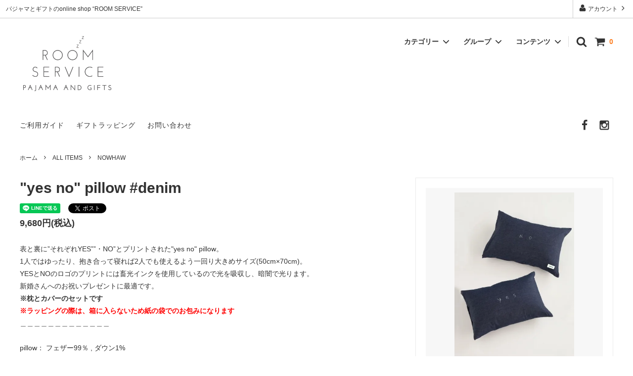

--- FILE ---
content_type: text/css
request_url: https://img07.shop-pro.jp/PA01434/294/css/3/index.css?cmsp_timestamp=20251226113009
body_size: 37663
content:
body {
  font-family: -apple-system, BlinkMacSystemFont, 'Segoe UI', 'Helvetica Neue', 'Hiragino Sans', 'Hiragino Kaku Gothic ProN', 'Meiryo', sans-serif;
  font-size: 14px;
  word-wrap: break-word;
  color: #333;
  background: #fff;

  overflow-wrap: break-word;
}

img {
  max-width: 100%;
  height: auto;
}

a {
  color: #007ab8;
}

html {
  font-family: sans-serif;
  line-height: 1.15;

      -ms-text-size-adjust: 100%;
  -webkit-text-size-adjust: 100%;
}

body {
  margin: 0;
}

article,
aside,
footer,
header,
nav,
section {
  display: block;
}

h1 {
  font-size: 2em;
  margin: .67em 0;
}

figcaption,
figure,
main {
  display: block;
}

figure {
  margin: 1em 40px;
}

hr {
  overflow: visible;
  box-sizing: content-box;
  height: 0;
}

pre {
  font-family: monospace, monospace;
  font-size: 1em;
}

a {
  background-color: transparent;

  -webkit-text-decoration-skip: objects;
}

a:active,
a:hover {
  outline-width: 0;
}

abbr[title] {
  text-decoration: underline;
  text-decoration: underline dotted;
  border-bottom: none;
}

b,
strong {
  font-weight: inherit;
}

b,
strong {
  font-weight: bolder;
}

code,
kbd,
samp {
  font-family: monospace, monospace;
  font-size: 1em;
}

dfn {
  font-style: italic;
}

mark {
  color: #000;
  background-color: #ff0;
}

small {
  font-size: 80%;
}

sub,
sup {
  font-size: 75%;
  line-height: 0;
  position: relative;
  vertical-align: baseline;
}

sub {
  bottom: -.25em;
}

sup {
  top: -.5em;
}

audio,
video {
  display: inline-block;
}

audio:not([controls]) {
  display: none;
  height: 0;
}

img {
  border-style: none;
}

svg:not(:root) {
  overflow: hidden;
}

button,
input,
optgroup,
select,
textarea {
  font-family: sans-serif;
  font-size: 100%;
  line-height: 1.15;
  margin: 0;
}

button,
input {
  overflow: visible;
}

button,
select {
  text-transform: none;
}

button,
[type='button'],
[type='reset'],
[type='submit'] {
  -webkit-appearance: button;
}

button::-moz-focus-inner,
[type='button']::-moz-focus-inner,
[type='reset']::-moz-focus-inner,
[type='submit']::-moz-focus-inner {
  padding: 0;
  border-style: none;
}

button:-moz-focusring,
[type='button']:-moz-focusring,
[type='reset']:-moz-focusring,
[type='submit']:-moz-focusring {
  outline: 1px dotted ButtonText;
}

fieldset {
  margin: 0 2px;
  padding: .35em .625em .75em;
  border: 1px solid #c0c0c0;
}

legend {
  display: table;
  box-sizing: border-box;
  max-width: 100%;
  padding: 0;
  white-space: normal;
  color: inherit;
}

progress {
  display: inline-block;
  vertical-align: baseline;
}

textarea {
  overflow: auto;
}

[type='checkbox'],
[type='radio'] {
  box-sizing: border-box;
  padding: 0;
}

[type='number']::-webkit-inner-spin-button,
[type='number']::-webkit-outer-spin-button {
  height: auto;
}

[type='search'] {
  outline-offset: -2px;

  -webkit-appearance: textfield;
}

[type='search']::-webkit-search-cancel-button,
[type='search']::-webkit-search-decoration {
  -webkit-appearance: none;
}

::-webkit-file-upload-button {
  font: inherit;

  -webkit-appearance: button;
}

details,
menu {
  display: block;
}

summary {
  display: list-item;
}

canvas {
  display: inline-block;
}

template {
  display: none;
}

[hidden] {
  display: none;
}

.c-icon {
  width: 22px;
  height: 22px;

  fill: currentColor;
}

.c-social-icon {
  width: 22px;
  width: 36px;
  height: 22px;

  fill: currentColor;
}

.c-overlay {
  position: fixed;
  top: 0;
  visibility: hidden;
  width: 100%;
  height: 100vh;
  opacity: 0;
  background: rgba(0, 0, 0, .7);
}

.c-overlay__icon {
  position: fixed;
  z-index: 2001;
  top: 30px;
  right: 10%;
  width: 20px;
  height: 20px;
  transform: translateX(50%);

  fill: #fff;
}

.c-button {
  font-weight: normal;
  line-height: 22px;
  display: inline-block;
  box-sizing: border-box;
  transition: .2s;
  vertical-align: middle;
  text-decoration: none;
  border-radius: 4px;

  -webkit-appearance: none;
     -moz-appearance: none;
          appearance: none;
}

.c-button:hover,
.c-button:focus {
  cursor: pointer;
  outline: none;
}

.c-button--solid {
  font-size: 14px;
  font-weight: normal;
  line-height: 22px;
  display: inline-block;
  box-sizing: border-box;
  cursor: pointer;
  transition: .2s;
  vertical-align: middle;
  text-decoration: none;
  color: #fff;
  border: 0;
  border-radius: 4px;
  background: #fd7f23;

  -webkit-appearance: none;
     -moz-appearance: none;
          appearance: none;
}

.c-button--solid:hover,
.c-button--solid:focus {
  outline: none;
  box-shadow: inset 0 -2px 0 rgba(0, 0, 0, .2);
  text-shadow: 0 -1px 0 rgba(0, 0, 0, .2);
}

.c-button--solid.is-disabled {
  font-size: 14px;
  cursor: default;
  color: #999;
  border: 0;
  background: #eee;
  box-shadow: none;
  text-shadow: none;
}

.c-button--border {
  font-size: 14px;
  cursor: pointer;
  color: #333;
  border: 1px solid #eaeaea;
  background: transparent;
}

.c-button--border:hover,
.c-button--border:focus {
  color: #fff;
  border-color: #333;
  outline: none;
  background: #333;
}

.c-button--border.is-disabled {
  font-size: 14px;
  cursor: default;
  color: #b3b3b3;
  border: 1px solid #eaeaea;
  background: #f8f8f8;
}

.c-button__icon {
  width: 22px;
  height: 22px;
  vertical-align: -.37em;

  fill: currentColor;
}

.c-button--sm .c-button__icon {
  width: 18px;
  height: 18px;
  vertical-align: -.4em;

  fill: currentColor;
}

.c-button--sm {
  font-size: 12px;
}

.c-form__unit {
  margin-bottom: 30px;
}

.c-form__unit-label {
  font-weight: bold;
  margin-bottom: .5em;
}

.c-form__unit-label--fix-margin {
  margin-bottom: -.05em;
}

.c-input-text {
  font-size: 16px;
  line-height: 40px;
  box-sizing: border-box;
  width: 100%;
  height: 40px;
  padding: 0 10px;
  transition: .2s;
  vertical-align: middle;
  border: 2px solid #eaeaea;
  border-radius: 4px;

  -webkit-appearance: none;
     -moz-appearance: none;
          appearance: none;
}

.c-input-text:focus {
  border-color: #333;
  outline: none;
}

.c-select {
  position: relative;
}

.c-select__value {
  font-size: 16px;
  line-height: 1.5;
  display: inline-block;
  padding: 10px 30px 10px 10px;
  cursor: pointer;
  transition: .2s;
  border: 2px solid transparent;
  border-radius: 4px;
  outline: none;
  background: transparent;

  -webkit-appearance: none;
     -moz-appearance: none;
          appearance: none;
}

.c-select__value:hover {
  border-color: rgba(0, 0, 0, .1);
}

.c-select__value::-ms-expand {
  display: none;
}

.c-select__icon {
  position: absolute;
  z-index: -1;
  top: 50%;
  right: 5px;
  width: 22px;
  height: 22px;
  margin-top: -11px;

  fill: currentColor;
}

.c-section {
  margin: 30px 0 50px;
}

.c-section__label {
  font-size: 14px;
  font-weight: bold;
  line-height: 1.6;
  width: 300px;
  margin: 0;
  letter-spacing: 1px;
}

.c-section__content {
  line-height: 1.6;
  margin: 5px 0 20px 10px;
}

.c-section__content p:nth-child(1) {
  margin-top: 0;
}

.c-section__heading {
  margin: 50px 10px 20px;
  text-align: center;
  color: #333;
}

.c-section__heading--title {
  font-size: 16px;
  position: relative;
  margin-bottom: .8em;
  letter-spacing: .1em;
}

.c-section__heading--title::after {
  position: absolute;
  top: 50%;
  display: block;
  width: 100%;
  height: 1px;
  content: '';
  background: #333;
}

.c-section__heading--title span {
  line-height: 1.3;
  position: relative;
  z-index: 1;
  display: inline-block;
  padding: 0 1em;
  background: #fff;
}

.c-section__heading--sub-title {
  font-family: 'Montserrat', sans-serif;
  font-size: 24px;
}

.c-section__container {
  max-width: 1000px;
  margin-right: 10px;
  margin-left: 10px;
}

.c-table-wrap {
  overflow-x: scroll;
}

.c-table-wrap::-webkit-scrollbar {
  height: 8px;
}

.c-table-wrap::-webkit-scrollbar-track {
  background: #f1f1f1;
}

.c-table-wrap::-webkit-scrollbar-thumb {
  background: #ccc;
}

.c-table-wrap table {
  min-width: 100%;
  border-collapse: collapse;
  text-align: center;
  border: 1px solid #eaeaea;
}

.c-table-wrap table td,
.c-table-wrap table th {
  padding: 10px 8px;
  text-align: center;
  white-space: nowrap;
  border: 1px solid #eaeaea;
}

.c-product-info__price {
  font-family: 'Montserrat', sans-serif;
}

.c-product-info__price--discount {
  color: #f00;
}

.c-product-info__regular-price {
  font-family: 'Montserrat', sans-serif;
  text-decoration: line-through;
}

.c-product-info__soldout {
  font-family: 'Montserrat', sans-serif;
  letter-spacing: 1px;
  color: #f00;
}

.c-product-list {
  position: relative;
  display: flex;
  margin: 20px 0;
  padding: 0;
  list-style-type: none;
  border-top: 1px solid #eaeaea;

  flex-wrap: wrap;
}

.c-product-list::after {
  display: block;
  clear: both;
  content: '';
}

.c-product-list__image-wrap {
  max-width: 320px;
  border: 10px solid transparent;
}

.c-product-list::before {
  position: absolute;
  right: 0;
  bottom: 0;
  left: 0;
  display: block;
  height: 1px;
  content: '';
  background: #eaeaea;
}

.c-product-list__item {
  position: relative;
  float: left\9;
  box-sizing: border-box;
  width: 50%;
  padding: 20px 20px 50px;
  transition: opacity .2s; /*! IEだけfloatする */
  text-align: center;
  border: 0\9;
  border-right: 1px solid #eaeaea;
  border-bottom: 1px solid #eaeaea;
}

.c-product-list__item.is-hidden {
  position: absolute;
  z-index: -10000;
  top: 0;
  left: 0;
  overflow: hidden;
  width: 0;
  height: 0;
  padding-top: 0;
  padding-bottom: 0;
  opacity: 0;
  border: 0;
}

.c-product-list__name {
  font-size: 16px;
  font-weight: bold;
  line-height: 1.3;
  display: block;
  margin-top: .5em;
  transition: opacity .2s;
  text-decoration: none;
  color: #333;
}

.c-product-list__name:hover {
  opacity: .66;
}

.c-product-list__name:active {
  opacity: 1;
}

.c-product-list__price {
  font-weight: bold;
  margin-top: 1em;
}

.c-product-list__regular-price {
  font-weight: bold;
  margin-top: 1em;
}

.c-product-list__soldout {
  font-weight: bold;
  margin-top: 1em;
}

.c-product-list__expl {
  font-size: 12px;
  line-height: 1.5;
  margin-top: 1em;
  text-align: left;
}

.c-product-list__index {
  font-family: 'Montserrat', sans-serif;
  font-size: 10px;
  line-height: 31px;
  position: absolute;
  top: -5px;
  left: -5px;
  width: 30px;
  height: 30px;
  text-align: center;
  color: rgba(0, 0, 0, .6);
  border: 1px solid rgba(0, 0, 0, .3);
  border-radius: 30px;
  background: #ffffff;
}

.c-product-list__index--1 {
  background: #ffeb1f;
}

.c-product-list__index--2 {
  background: #cdcdcd;
}

.c-product-list__index--3 {
  background: #db7f25;
}

.c-product-list__fav-item {
  position: absolute;
  right: 10px;
  bottom: 10px;
  width: 30px;
}

.c-product-list__fav-item button {
  display: block;
  width: 100%;
  padding: 5px 0;
  cursor: pointer;
  transition: .2s;
  text-align: center;
  color: #999;
  border: 0;
  outline: none;
  background: transparent;
}

.c-product-list__fav-item .is-added {
  color: #ff7373;
}

.c-product-list__fav-item svg {
  width: 20px;
  height: 20px;

  fill: currentColor;
}

.c-product-list__button {
  display: block;
  clear: both;
  width: 100%;
  margin-bottom: 40px;
  text-align: center;
}

.c-product-list__button button {
  font-weight: bold;
  min-width: 300px;
  padding: 15px;
  text-indent: 11px;
}

.c-product-sort {
  margin: 30px 10px 0;
}

.c-product-sort::after {
  display: block;
  clear: both;
  content: '';
}

.c-product-sort__total {
  margin-bottom: 10px;
  text-align: center;
}

.c-product-sort__total span {
  font-size: 24px;
  margin: 0 8px;
}

.c-product-sort__switch {
  float: right;
}

.c-pager {
  margin: 30px 0;
  text-align: center;
}

.c-pager__total {
  margin-bottom: 20px;
}

.c-pager__total span {
  font-size: 24px;
  margin: 0 8px;
}

.c-pager__list {
  font-family: 'Montserrat', sans-serif;
  margin: 0;
  padding: 0;
  list-style-type: none;
}

.c-pager__list-item {
  display: inline-block;
  margin: 0 5px;
  margin-bottom: 10px;
  text-align: center;
}

.c-pager__link {
  min-width: 42px;
  padding: 8px;
}

.c-pager__unlink {
  min-width: 42px;
  padding: 8px;
}

.c-pager__unlink.is-current {
  color: #333;
  border-color: transparent;
  background: transparent;
}

.c-pager__icon {
  width: 22px;
  height: 22px;
  vertical-align: -5px;

  fill: currentColor;
}

.c-thumbnail-product-list {
  margin: 20px 0;
  padding: 0 10px;
  list-style-type: none;
}

.c-thumbnail-product-list::after {
  display: block;
  clear: both;
  content: '';
}

.c-thumbnail-product-list__image-wrap {
  border: 6px solid transparent;
}

.c-thumbnail-product-list__item {
  float: left;
  box-sizing: border-box;
  width: 33.33333%;
  margin-bottom: 30px;
  padding: 0 5px;
  transition: opacity .2s;
  text-align: center;
}

.c-thumbnail-product-list__item.is-hidden {
  position: absolute;
  z-index: -10000;
  top: 0;
  left: 0;
  width: 0;
  height: 0;
  padding-top: 0;
  padding-bottom: 0;
  opacity: 0;
  border: 0;
}

.c-thumbnail-product-list__price {
  font-size: 12px;
  font-weight: bold;
  margin-top: 10px;
}

.c-thumbnail-product-list__regular-price {
  font-size: 12px;
  font-weight: bold;
  margin-top: 10px;
}

.c-thumbnail-product-list__soldout {
  font-size: 12px;
  font-weight: bold;
  margin-top: 10px;
}

.c-topic-path {
  font-size: 12px;
  margin: 30px 10px;
}

.c-topic-path__list {
  margin: 0;
  padding: 0;
}

.c-topic-path__item {
  display: inline-block;
  margin-right: .5em;
  word-break: break-all;
}

.c-topic-path__item--hidden {
  visibility: hidden;
}

.c-topic-path svg {
  position: relative;
  top: .1em;
  width: 12px;
  height: 12px;
  margin-right: .5em;

  fill: currentColor;
}

.c-topic-path a {
  display: inline-block;
  padding: .7em 0;
  transition: opacity .2s;
  text-decoration: none;
  color: #333;
}

.c-topic-path a:hover {
  opacity: .66;
}

.c-topic-path a:active {
  opacity: 1;
}

.c-image-wrap {
  position: relative;
  display: block;
  margin: 0 auto;
  transition: background .2s;
  background: rgba(0, 0, 0, .03);
}

.c-image-wrap::after {
  display: block;
  padding-top: 100%;
  content: '';
}

.c-image-wrap:hover {
  background: rgba(0, 0, 0, .05);
}

.c-image-wrap--link {
  cursor: pointer;
}

.c-image-wrap--link:hover .c-image-box--main {
  opacity: 0;
}

.c-image-wrap--link:hover .c-image-box--otherimg {
  opacity: 1;
}

.c-image-box {
  position: absolute;
  top: 0;
  left: 0;
  width: 100%;
  height: 100%;
  transition: opacity .2s;
  word-break: break-all;
}

.c-image-box__image {
  position: absolute;
  top: 0;
  right: 0;
  bottom: 0;
  left: 0;
  max-width: 100%;
  max-height: 100%;
  margin: auto;
}

.c-image-box__image--noimage {
  font-family: 'Montserrat', sans-serif;
  font-size: 18px;
  font-weight: bold;
  line-height: 40px;
  height: 40px;
  text-align: center;
  color: rgba(0, 0, 0, .5);
}

.c-image-box--main {
  opacity: 1;
}

.c-image-box--otherimg {
  opacity: 0;
}

.c-not-found {
  margin: 100px 0;
  text-align: center;
}

.u-visible--tablet {
  display: none;
}

.u-visible--pc {
  display: none;
}

.p-layout-container {
  box-sizing: border-box;
  max-width: 1240px;
  margin: 0 auto;
}

/* 画像が潰れるのを直すやつ　はじまり */
.p-layout-container img {
	/*width: auto !important;*/
  	height: auto !important;
}
/* 画像が潰れるのを直すやつ　おわり */

.p-layout-container::after {
  display: block;
  clear: both;
  content: '';
}

.p-page-content {
  max-width: 1600px;
  margin: 0 auto;
}

#base_gmoWrapp {
  position: relative;
}

#gmo_CMSPbar {
  overflow: hidden;
  min-width: 100% !important;
}

.p-header ul {
  list-style-type: none;
}

.p-header__bar {
  /*! ツールバー　スマホでは表示しない */
  display: none;
}

.p-header__tips {
  position: relative;
  z-index: 0;
  float: right;
  width: 100%;
  margin-right: -370px;
}

.p-header__tips-area {
  overflow: hidden;
  margin-right: 370px;
  padding: 0 1em;
  white-space: nowrap;
  text-overflow: ellipsis;
}

.p-header__user-nav {
  position: relative;
  z-index: 1;
  float: right;
  width: 370px;
  margin: 0;
  padding: 0;
}

.p-header__user-nav li {
  display: table;
  float: right;
  width: 120px;
  margin-right: 1px;
  text-align: center;
  box-shadow: -1px 0 0 rgba(0, 0, 0, .2);
}

.p-header__user-nav a {
  display: table-cell;
  transition: background .2s;
  vertical-align: middle;
  text-decoration: none;
  color: #333;
  background: transparent;
}

.p-header__user-nav a:hover {
  background: rgba(255, 255, 255, .5);
}

.p-header__user-nav svg {
  width: 16px;
  height: 16px;
  vertical-align: -.2em;

  fill: currentColor;
}

.sp-global-header {
  position: absolute;
  z-index: 1000;
  top: 0;
  display: table;
  width: 100%;
  transition: transform .2s;
  transform: translateY(0%);
  border-bottom: 1px solid #eaeaea;
  background: #fff;
}

.sp-global-header.is-fixed {
  position: fixed;
  box-shadow: 0 0 4px rgba(0, 0, 0, .1);
}

.sp-global-header.is-hidden {
  transform: translateY(-100%);
  box-shadow: none;
}

.sp-global-header__unit {
  display: table-cell;
  width: 33.33333%;
  height: 50px;
  text-align: center;
  vertical-align: middle;
  text-decoration: none;
  color: #333;
  border-right: 1px solid #eaeaea;
}

.sp-global-header__unit:last-child {
  border: 0;
}

.sp-global-header__unit:active {
  text-shadow: 0 0 3px rgba(0, 0, 0, .2);
}

.sp-global-header__cart {
  position: relative;
}

.sp-global-header__cart--has-item::after {
  position: absolute;
  top: -5px;
  left: 14px;
  width: 8px;
  height: 8px;
  content: '';
  border: 2px solid #fff;
  border-radius: 14px;
  background: #fd7f23;
}

.state-drawer-nav {
  display: none;
}

.state-drawer-nav:checked ~ .close-drawer-nav {
  z-index: 2000;
  visibility: visible;
  opacity: 1;
}

.open-drawer-nav {
  cursor: pointer;
}

.p-drawer-nav {
  position: fixed;
  z-index: -1;
  top: 0;
  left: -80%;
  overflow-y: scroll;
  width: 80%;
  height: 100%;
  transition: .2s;
  opacity: 0;
  background: #fff;
}

.state-drawer-nav:checked ~ .p-body .p-drawer-nav {
  z-index: 10000;
  left: 0;
  opacity: 1;
  box-shadow: 1px 0 5px rgba(0, 0, 0, .3);
}

.p-drawer__heading {
  padding: 12px 10px;
  color: #333;
  background: #ffffff;
}

.p-drawer__list {
  margin: 0;
  padding: 0;
  list-style-type: none;
  background: #fff;
}

.p-drawer__list a {
  color: #333;
}

.p-drawer__list--freepage {
  border-bottom: 2px solid #eaeaea;
}

.p-drawer__pulldown {
  overflow: hidden;
  box-sizing: border-box;
  height: 0;
  margin: 0;
  transition: .2s;
  opacity: 0;
  background: #f8f8f8;
}

.p-drawer__pulldown.is-opened {
  height: auto;
  opacity: 1;
  border-top: 1px solid #eaeaea;
  border-bottom: 1px solid #eaeaea;
}

.p-global-header {
  font-size: 14px;
  font-weight: bold;
  position: relative;
  width: 100%;
  padding: 36px 0 26px;
  background: #fff;
}

.p-global-header::after {
  display: block;
  clear: both;
  content: '';
}

.is-top .p-global-header {
  padding: 36px 0 26px;
}

.is-top .p-global-header .p-global-header__logo {
  display: block;
}

.is-top .p-global-header .p-global-header__home {
  display: none;
}

.isnot-top .p-global-header {
  padding: 20px 0;
}

.isnot-top .p-global-header .p-global-header__logo {
  display: none;
}

.isnot-top .p-global-header .p-global-header__home {
  display: inline-block;
}

.p-global-header a {
  transition: opacity .2s;
  text-decoration: none;
  color: #333;
}

.p-global-header a:hover {
  opacity: .66;
}

.p-global-header a:active {
  opacity: 1;
}

.p-global-header__logo {
  font-family: 'Montserrat', sans-serif;
  font-size: 30px;
  font-weight: 600;
  display: block;
  margin: 0 auto 10px;
  text-align: center;
}

.p-global-header__home {
  display: none;
  float: left;
}

.p-global-header__cart {
  float: right;
  margin-left: 15px;
}

.p-global-header__cart-count {
  margin-left: 4px;
  color: #fd7f23;
}

.p-global-header__search {
  float: right;
  margin-left: 15px;
  transition: opacity .2s;
  text-decoration: none;
}

.p-global-header__search:hover {
  opacity: .66;
}

.p-global-header__search:active {
  opacity: 1;
}

.p-global-header__icon {
  width: 22px;
  height: 22px;
  vertical-align: -.4em;

  fill: currentColor;
}

.p-global-header__cart-icon {
  position: relative;
}

.p-global-header__cart-icon--has-item::after {
  position: absolute;
  top: -5px;
  left: 14px;
  width: 8px;
  height: 8px;
  content: '';
  border: 2px solid #fff;
  border-radius: 14px;
  background: #fd7f23;
}

.p-global-nav {
  float: right;
  width: 480px;
  text-align: right;
  color: #333;
}

.p-global-nav__unit {
  position: static;
  display: inline-block;
  margin: 0;
  padding: 0 10px;
  text-align: left;
  vertical-align: top;
}

.p-global-nav__unit:last-child {
  border-right: 1px solid #ddd;
}

.p-global-nav__heading {
  position: relative;
  cursor: pointer;
}

.p-global-nav__heading::after {
  position: absolute;
  bottom: -20px;
  left: 50%;
  width: 0;
  height: 0;
  margin-left: -25px;
  content: '';
  transition: .2s;
  opacity: 0;
  border-width: 12px;
  border-style: solid;
  border-color: transparent transparent #ffffff;
}

.p-global-nav__body {
  position: absolute;
  z-index: 1000;
  right: 0;
  left: 0;
  overflow: hidden;
  width: 100%;
  height: 0;
  margin: 0;
  transition: .2s;
  opacity: 0;
}

.p-global-nav__body-inner {
  padding: 40px 0 30px;
  background: #ffffff;
}

.p-global-nav__list {
  box-sizing: border-box;
  max-width: 1240px;
  margin: 0 auto;
  padding: 0 20px;
}

.p-global-nav__list::after {
  display: block;
  clear: both;
  content: '';
}

.p-global-nav__list li {
  line-height: 1.5;
  float: left;
  width: 33.33333%;
  margin-bottom: 10px;
}

.p-global-nav__list li:nth-child(3n + 1) {
  clear: both;
}

.p-global-nav__list a {
  position: relative;
  display: block;
  margin-right: 10px;
  padding: 5px 10px 5px 25px;
  border-radius: 3px;
}

.p-global-nav__list a:hover {
  background: rgba(0, 0, 0, .05);
}

.p-global-nav__list a::before {
  position: absolute;
  top: .3em;
  left: 10px;
  content: '-';
}

.p-global-nav .is-opened .p-global-nav__heading::after {
  opacity: 1;
}

.p-global-nav .is-opened .p-global-nav__body {
  height: auto;
  padding-top: 20px;
  opacity: 1;
}

.p-sub-header {
  display: none;
  padding: 15px 0;
  background: #ffffff;
}

.p-sub-header::after {
  display: block;
  clear: both;
  content: '';
}

.p-sub-header a {
  transition: opacity .2s;
  text-decoration: none;
  color: #333;
}

.p-sub-header a:hover {
  opacity: .66;
}

.p-sub-header a:active {
  opacity: 1;
}

.p-sub-header__content-nav {
  float: left;
  margin: 0;
  padding: 0;
}

.p-sub-header__content-nav li {
  line-height: 22px;
  display: inline-block;
  margin-right: 20px;
  letter-spacing: 1px;
}

.p-sub-header__social-nav {
  float: right;
  margin: 0;
  padding: 0;
}

.p-sub-header__social-nav li {
  display: inline-block;
  vertical-align: bottom;
}

.p-fixed-header {
  position: absolute;
  z-index: 1000;
  top: 0;
  width: 100%;
  transition: transform .2s;
  transform: translateY(0%);
}

.p-fixed-header.is-fixed {
  position: fixed;
  box-shadow: 0 1px 2px rgba(0, 0, 0, .2);
}

.p-fixed-header.is-hidden {
  transform: translateY(-100%);
}

.p-fixed-header.is-top {
  position: absolute;
  box-shadow: none;
}

.state-search-form {
  display: none;
}

.state-search-form:checked ~ .close-search-form {
  z-index: 2000;
  visibility: visible;
  opacity: 1;
}

.open-search-form {
  cursor: pointer;
}

.p-search-form {
  position: fixed;
  z-index: -1;
  top: 50px;
  width: 100%;
  transition: .2s;
  transform: translateY(-200px);
  opacity: 0;
}

.p-search-form__body {
  width: 90%;
  margin: 30px auto 0;
}

.state-search-form:checked ~ .p-body .p-search-form {
  z-index: 10000;
  transform: none;
  opacity: 1;
}

.p-search-form__body {
  position: relative;
  display: table;
  padding-left: .5em;
  border-bottom: 2px solid #fff;
}

.p-search-form__keyword-cell {
  display: table-cell;
  width: auto;
}

.p-search-form__button-cell {
  display: table-cell;
  width: 40px;
}

.p-search-form__keyword {
  font-size: 16px;
  line-height: 40px;
  display: block;
  box-sizing: border-box;
  width: 100%;
  height: 40px;
  color: #fff;
  border: 0;
  border-radius: 0;
  background: transparent;

  -webkit-appearance: none;
     -moz-appearance: none;
          appearance: none;
}

.p-search-form__keyword:placeholder-shown {
  color: #fff;
}

.p-search-form__keyword::-webkit-input-placeholder {
  color: #fff;
}

.p-search-form__keyword::-moz-placeholder {
  opacity: 1;
  color: #fff;
}

.p-search-form__keyword:-ms-input-placeholder {
  color: #fff;
}

.p-search-form__keyword:focus {
  outline: none;
}

.p-search-form__keyword:focus:placeholder-shown {
  color: #666;
}

.p-search-form__keyword:focus::-webkit-input-placeholder {
  color: #666;
}

.p-search-form__keyword:focus::-moz-placeholder {
  opacity: 1;
  color: #666;
}

.p-search-form__keyword:focus:-ms-input-placeholder {
  color: #666;
}

.p-search-form__button {
  position: absolute;
  right: 0;
  bottom: 2px;
  width: 40px;
  height: 40px;
  padding: 0;
  color: #fff;
  border: 0;
  background: transparent;

  -webkit-appearance: none;
     -moz-appearance: none;
          appearance: none;
}

.p-search-form__button:hover,
.p-search-form__button:active {
  cursor: pointer;
  opacity: .66;
}

.p-search-form__icon {
  display: block;
  width: 22px;
  height: 22px;
  margin: 0 auto;

  fill: currentColor;
}

.p-footer {
  background: #ffffff;
}

.p-shop-info {
  padding: 40px 0 20px;
  border-top: 1px solid #eaeaea;
  background: rgba(255, 255, 255, .96);
}

.p-shop-info::after {
  display: block;
  clear: both;
  content: '';
}

.p-shop-info__manager::after {
  display: block;
  clear: both;
  content: '';
}

.p-shop-info__calendar {
  font-size: 12px;
  text-align: center;
}

.p-shop-info__calendar::after {
  display: block;
  clear: both;
  content: '';
}

.p-manager__image {
  display: block;
  max-width: 200px;
  height: auto;
  margin: 0 auto 20px;
}

.p-manager__heading {
  font-weight: bold;
  font-style: 18px;
  margin: 0 0 1em;
  text-align: center;
}

.p-manager__content {
  line-height: 1.5;
  margin-bottom: 20px;
  text-align: center;
}

.p-calendar__table {
  white-space: nowrap;
}

.p-calendar__table table {
  font-family: 'Montserrat', sans-serif;
  margin: 20px auto;
  text-align: center;
  vertical-align: top;
}

.p-calendar__table caption {
  font-weight: bold;
  padding: 0 0 .5em;
}

.p-calendar__table th,
.p-calendar__table td {
  width: 28px;
  padding: .5em 0;
}

.p-calendar__note {
  line-height: 1.5;
  margin-top: 10px;
  text-align: center;
}

.p-global-footer {
  color: #333;
  background: rgba(255, 255, 255, .1);
}

.p-global-footer a {
  transition: .2s;
  color: #333;
}

.p-global-footer a:hover {
  opacity: .66;
}

.p-global-footer__group {
  clear: both;
}

.p-global-footer__group::after {
  display: block;
  clear: both;
  content: '';
}

.p-global-footer__heading {
  font-size: 14px;
  font-weight: normal;
  line-height: 1.5;
  overflow: hidden;
  margin: 0 10px 10px;
  padding: .5em 0;
  text-align: center;
  border-bottom: 2px solid #333;
}

.p-global-footer__mailmaga-form {
  margin: 0 10px;
}

.p-global-footer__mailmaga-form br {
  display: none;
}

.p-global-footer__mailmaga-form span {
  display: block;
}

.p-global-footer__mailmaga-form p {
  margin: 20px 0;
  text-align: right;
}

.p-global-footer__mailmaga-form a {
  padding: 10px 0;
}

.p-global-footer__mailmaga-form .mailmaga_text {
  margin-bottom: 10px;
}

.p-global-footer__mailmaga-form .mailmaga_text input {
  font-size: 16px;
  line-height: 40px;
  box-sizing: border-box;
  width: 100%;
  height: 40px;
  padding: 0 10px;
  transition: .2s;
  vertical-align: middle;
  border: 2px solid transparent;
  border-radius: 4px;

  -webkit-appearance: none;
     -moz-appearance: none;
          appearance: none;
}

.p-global-footer__mailmaga-form .mailmaga_text input:focus {
  border-color: #333;
  outline: none;
}

.p-global-footer__mailmaga-form .mailmaga_ins input {
  font-size: 14px;
  font-weight: normal;
  line-height: 22px;
  display: inline-block;
  box-sizing: border-box;
  width: 100%;
  padding: 9px 15px;
  cursor: pointer;
  transition: .2s;
  vertical-align: middle;
  text-decoration: none;
  color: #fff;
  border: 0;
  border-radius: 4px;
  background: #fd7f23;

  -webkit-appearance: none;
     -moz-appearance: none;
          appearance: none;
}

.p-global-footer__mailmaga-form .mailmaga_ins input:hover,
.p-global-footer__mailmaga-form .mailmaga_ins input:focus {
  outline: none;
  box-shadow: inset 0 -2px 0 rgba(0, 0, 0, .2);
  text-shadow: 0 -1px 0 rgba(0, 0, 0, .2);
}

.p-global-footer__mailmaga-form .mailmaga_del {
  display: none;
}

.p-global-footer__social-nav {
  margin: 0;
  padding: 0;
}

.p-global-footer__social-nav li {
  display: inline-block;
}

.p-global-footer__qr-code {
  float: right;
  padding-left: 30px;
}

.p-footer-nav {
  line-height: 1.5;
  margin: 0;
  padding: 0;
  list-style-type: none;
}

.p-footer-guide {
  color: #333;
  background: rgba(255, 255, 255, .1);
}

.p-footer-guide a {
  transition: .2s;
  color: #333;
}

.p-footer-guide a:hover {
  opacity: .66;
}

.p-footer-guide__heading {
  font-size: 14px;
  font-weight: normal;
  line-height: 1.5;
  margin: 0 10px 10px;
  padding: .5em 0;
  text-align: center;
  border-bottom: 2px solid #333;
}

.p-footer-guide__label {
  line-height: 1.5;
  margin: 10px 0;
}

.p-footer-guide__content {
  font-size: 12px;
  line-height: 1.8;
  margin: 0 0 40px;
}

.p-footer-guide__image {
  margin-bottom: 10px;
}

.p-footer-bottom {
  font-family: 'Montserrat', sans-serif;
  position: relative;
  color: #333;
}

.p-footer-bottom::after {
  display: block;
  clear: both;
  content: '';
}

.p-footer-bottom a {
  transition: .2s;
  color: #333;
}

.p-footer-bottom a:hover {
  opacity: .66;
}

.p-footer-bottom__copyright {
  font-size: 12px;
  line-height: 20px;
  padding: 10px;
  text-align: center;
}

.p-footer-bottom__credit {
  padding: 15px 0;
  text-align: center;
}

.p-footer-bottom__credit span {
  font-size: 10px;
  position: relative;
  top: -.3em;
  margin-right: 5px;
  color: #fff;
}

.p-footer-bottom__credit svg {
  width: 220px;
  height: 18px;

  fill: #fff;
}

.p-footer-bottom__pagetop {
  background: #fff;
}

.p-footer-bottom__pagetop a {
  display: block;
  padding: 10px;
  text-align: center;
  background: #fd7f23;
}

.p-footer-bottom__pagetop svg {
  width: 30px;
  height: 30px;

  fill: currentColor;
}

@media screen and (min-width: 600px) {
  .c-form__unit-label--fix-margin {
    margin-bottom: -.3em;
  }

  .c-input-text {
    font-size: 14px;
  }

  .c-select__value {
    font-size: 14px;
    padding-top: 7px;
    padding-bottom: 7px;
  }

  .c-section__heading {
    margin: 100px 0 40px;
  }

  .c-section__heading--sub-title {
    font-size: 36px;
  }

  .c-section__container {
    margin-right: auto;
    margin-left: auto;
  }

  .c-sp-list__nav-icon {
    display: none;
  }

  .c-product-list {
    margin-bottom: 40px;
  }

  .c-product-list__item {
    width: 33.33333%;
    padding-top: 40px;
  }

  .c-product-list__item:nth-child(3n) {
    border-right: 0;
  }

  .c-product-list__item:nth-child(3n + 1) {
    clear: both;
  }

  .c-product-list__button button {
    padding: 10px 15px;
  }

  .c-product-sort {
    margin-right: auto;
    margin-bottom: 30px;
    margin-left: auto;
  }

  .c-product-sort__total {
    position: relative;
    bottom: -3px;
    float: left;
    margin-bottom: 0;
  }

  .c-thumbnail-product-list {
    margin-bottom: 40px;
    padding: 0;
  }

  .c-thumbnail-product-list__item {
    width: 25%;
    padding: 0 10px;
  }

  .c-thumbnail-product-list__item:nth-child(4n + 1) {
    clear: both;
  }

  .c-topic-path {
    margin-right: auto;
    margin-left: auto;
  }

  .c-topic-path__list {
    margin-bottom: .5em;
  }

  .c-topic-path a {
    padding: .3em 0;
  }

  .u-visible--phone {
    display: none;
  }

  .u-visible--tablet {
    display: inherit;
  }

  .p-layout-container {
    padding: 0 20px;
  }

  .p-header__bar {
    font-size: 12px;
    line-height: 36px;
    display: inherit;
    overflow: hidden;
    width: 100%;
    padding-bottom: 1px;
    background: #ffffff;
    box-shadow: inset 0 -1px 0 rgba(0, 0, 0, .2);
  }

  .p-header__bar::after {
    display: block;
    clear: both;
    content: '';
  }

  .sp-global-header {
    display: none;
  }

  .p-drawer-nav {
    display: none;
  }

  .p-global-header__logo {
    float: left;
    max-width: 100%;
    text-align: left;
  }

  .p-sub-header {
    display: inherit;
  }

  .p-search-form__body {
    max-width: 600px;
  }

  .p-manager__image {
    float: left;
    margin: 0 40px 20px 0;
  }

  .p-manager__text-wrap {
    overflow: hidden;
  }

  .p-manager__heading {
    text-align: left;
  }

  .p-manager__content {
    text-align: left;
  }

  .p-calendar__table table {
    display: inline-block;
    margin: 0;
  }

  .p-calendar__table table:nth-child(2) {
    margin-left: 10px;
  }

  .p-global-footer {
    padding-top: 40px;
  }

  .p-global-footer::after {
    display: block;
    clear: both;
    content: '';
  }

  .p-global-footer__unit {
    float: left;
    width: 50%;
    padding-bottom: 40px;
  }

  .p-global-footer__unit--half {
    clear: both;
    padding-bottom: 40px;
  }

  .p-global-footer__heading {
    margin: 0 0 30px;
    text-align: left;
  }

  .p-global-footer__mailmaga-form {
    margin: 0;
  }

  .p-global-footer__mailmaga-form form {
    display: inline-block;
    width: 400px;
  }

  .p-global-footer__mailmaga-form span {
    display: inline-block;
  }

  .p-global-footer__mailmaga-form p {
    display: inline-block;
    margin: 0;
  }

  .p-global-footer__mailmaga-form .mailmaga_text {
    width: 70%;
    margin-right: 2%;
    margin-bottom: 0;
  }

  .p-global-footer__mailmaga-form .mailmaga_text input {
    font-size: 14px;
  }

  .p-global-footer__mailmaga-form .mailmaga_ins input {
    width: auto;
  }

  .p-footer-nav li {
    margin-bottom: .6em;
  }

  .p-footer-nav a {
    display: inline;
    width: auto;
    padding: 0;
    text-decoration: none;
  }

  .p-footer-nav__text {
    display: inline;
  }

  .p-footer-guide .p-layout-container {
    display: table;
    width: 100%;
    padding: 50px 5px;
    border-top: 1px solid #eaeaea;
  }

  .p-footer-guide__unit {
    display: table-cell;
    box-sizing: border-box;
    width: 33.33333%;
    padding: 0 15px;
  }

  .p-footer-guide__heading {
    margin: 0 0 30px;
    text-align: left;
  }

  .p-footer-bottom__copyright {
    float: left;
    padding: 15px 10px;
    text-align: left;
  }

  .p-footer-bottom__credit {
    float: right;
    width: 370px;
    text-align: left;
  }

  .p-footer-bottom__pagetop {
    position: absolute;
    right: 0;
    bottom: 0;
  }
}

@media screen and (min-width: 960px) {
  .c-section__label {
    float: left;
    clear: left;
    margin-right: 20px;
  }

  .c-section__content {
    overflow: hidden;
    margin: 0 0 20px;
  }

  .c-product-list__image-wrap {
    border-width: 15px;
  }

  .c-thumbnail-product-list__image-wrap {
    border-width: 9px;
  }

  .c-thumbnail-product-list__item {
    width: 20%;
  }

  .c-thumbnail-product-list__item:nth-child(4n + 1) {
    clear: none;
  }

  .c-thumbnail-product-list__item:nth-child(5n + 1) {
    clear: both;
  }

  .u-visible--pc {
    display: inherit;
  }

  .p-global-nav__list li {
    width: 25%;
  }

  .p-global-nav__list li:nth-child(3n + 1) {
    clear: none;
  }

  .p-global-nav__list li:nth-child(4n + 1) {
    clear: both;
  }

  .p-shop-info__manager {
    float: left;
    width: 75%;
  }

  .p-shop-info__manager--half {
    width: 50%;
  }

  .p-shop-info__calendar {
    float: left;
    width: 25%;
  }

  .p-shop-info__calendar--half {
    width: 50%;
  }

  .p-global-footer__unit {
    float: left;
    width: 25%;
  }

  .p-global-footer__unit--half {
    float: right;
    width: 50%;
  }
}

@media screen and (max-width: 599px) {
  .c-sp-list {
    display: table;
    box-sizing: border-box;
    width: 100%;
    padding: 12px 0 12px 10px;
    text-decoration: none;
  }

  .c-sp-list--close-menu {
    padding-left: 0;
    text-align: center;
    color: #fff;
    background: #ccc;
  }

  .c-sp-list__mark {
    display: table-cell;
    width: 30px;
    vertical-align: middle;
  }

  .c-sp-list__value {
    line-height: 1.5;
    display: table-cell;
    width: auto;
    vertical-align: middle;
    word-break: break-all;
  }

  .c-sp-list__nav-icon {
    display: table-cell;
    width: 24px;
    text-align: right;
    vertical-align: middle;
  }

  .c-sp-list__icon {
    width: 22px;
    height: 22px;

    fill: currentColor;
  }

  .c-sp-list__icon--pulldown {
    width: 22px;
    height: 22px;
    margin-right: 1px;

    fill: currentColor;
  }

  .c-product-list__item:nth-child(2n) {
    border-right: 0;
  }

  .c-product-list__item:nth-child(2n + 1) {
    clear: both;
  }

  .c-pager__list-item {
    display: none;
  }

  .c-pager__list-item--visible {
    display: inline-block;
  }

  .c-thumbnail-product-list__item:nth-child(3n + 1) {
    clear: both;
  }

  .c-image-box__image--noimage {
    font-size: 12px;
  }

  .p-body {
    padding-top: 50px;
  }

  .p-fixed-header {
    display: none;
  }

  .js-fix-height {
    display: none;
  }

  .p-shop-info {
    padding-right: 20px;
    padding-left: 20px;
  }

  .p-global-footer__group {
    padding: 30px 0;
  }

  .p-global-footer__group:first-child {
    border-bottom: 1px solid #eaeaea;
  }

  .p-global-footer__group--secondary {
    font-size: 12px;
    text-align: center;
  }

  .p-footer-nav--secondary {
    margin: 0 20px;
  }

  .p-footer-nav--secondary li {
    display: inline-block;
    margin: 0;
  }

  .p-footer-nav--secondary a {
    line-height: 3;
    display: inline;
    padding: 1em .5em;
  }
}
